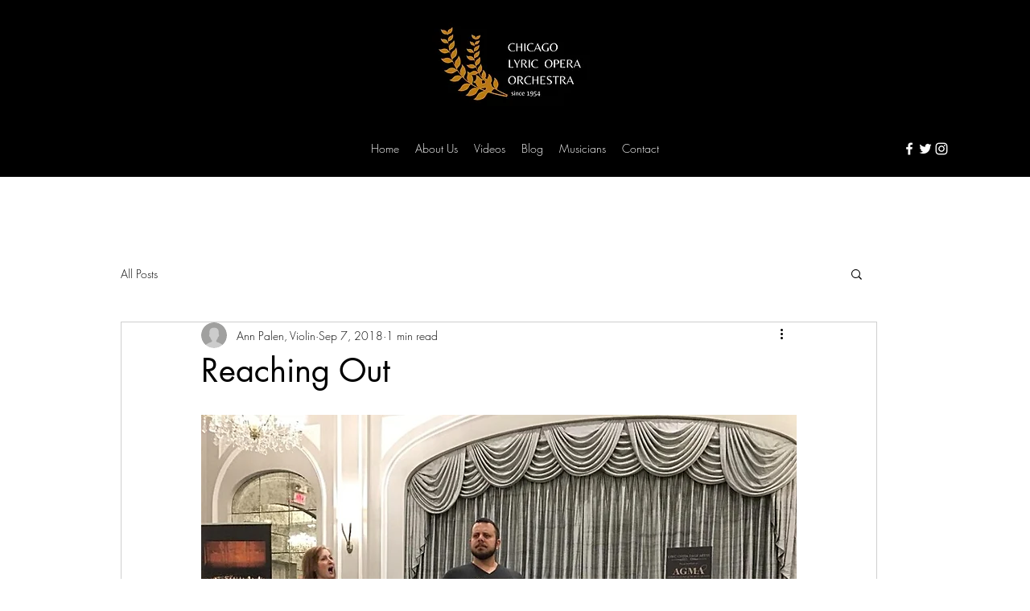

--- FILE ---
content_type: text/css; charset=utf-8
request_url: https://www.chicagolyricoperaorchestra.com/_serverless/pro-gallery-css-v4-server/layoutCss?ver=2&id=a74sm-not-scoped&items=3533_1024_733%7C3598_1024_732&container=1922.671875_740_485_720&options=gallerySizeType:px%7CenableInfiniteScroll:true%7CtitlePlacement:SHOW_ON_HOVER%7CgridStyle:1%7CimageMargin:10%7CgalleryLayout:2%7CisVertical:false%7CnumberOfImagesPerRow:2%7CgallerySizePx:300%7CcubeRatio:1%7CcubeType:fit%7CgalleryThumbnailsAlignment:bottom%7CthumbnailSpacings:0
body_size: -215
content:
#pro-gallery-a74sm-not-scoped [data-hook="item-container"][data-idx="0"].gallery-item-container{opacity: 1 !important;display: block !important;transition: opacity .2s ease !important;top: 0px !important;left: 0px !important;right: auto !important;height: 365px !important;width: 365px !important;} #pro-gallery-a74sm-not-scoped [data-hook="item-container"][data-idx="0"] .gallery-item-common-info-outer{height: 100% !important;} #pro-gallery-a74sm-not-scoped [data-hook="item-container"][data-idx="0"] .gallery-item-common-info{height: 100% !important;width: 100% !important;} #pro-gallery-a74sm-not-scoped [data-hook="item-container"][data-idx="0"] .gallery-item-wrapper{width: 365px !important;height: 365px !important;margin: 0 !important;} #pro-gallery-a74sm-not-scoped [data-hook="item-container"][data-idx="0"] .gallery-item-content{width: 365px !important;height: 261px !important;margin: 52px 0px !important;opacity: 1 !important;} #pro-gallery-a74sm-not-scoped [data-hook="item-container"][data-idx="0"] .gallery-item-hover{width: 365px !important;height: 261px !important;opacity: 1 !important;} #pro-gallery-a74sm-not-scoped [data-hook="item-container"][data-idx="0"] .item-hover-flex-container{width: 365px !important;height: 261px !important;margin: 52px 0px !important;opacity: 1 !important;} #pro-gallery-a74sm-not-scoped [data-hook="item-container"][data-idx="0"] .gallery-item-wrapper img{width: 100% !important;height: 100% !important;opacity: 1 !important;} #pro-gallery-a74sm-not-scoped [data-hook="item-container"][data-idx="1"].gallery-item-container{opacity: 1 !important;display: block !important;transition: opacity .2s ease !important;top: 0px !important;left: 375px !important;right: auto !important;height: 365px !important;width: 365px !important;} #pro-gallery-a74sm-not-scoped [data-hook="item-container"][data-idx="1"] .gallery-item-common-info-outer{height: 100% !important;} #pro-gallery-a74sm-not-scoped [data-hook="item-container"][data-idx="1"] .gallery-item-common-info{height: 100% !important;width: 100% !important;} #pro-gallery-a74sm-not-scoped [data-hook="item-container"][data-idx="1"] .gallery-item-wrapper{width: 365px !important;height: 365px !important;margin: 0 !important;} #pro-gallery-a74sm-not-scoped [data-hook="item-container"][data-idx="1"] .gallery-item-content{width: 365px !important;height: 261px !important;margin: 52px 0px !important;opacity: 1 !important;} #pro-gallery-a74sm-not-scoped [data-hook="item-container"][data-idx="1"] .gallery-item-hover{width: 365px !important;height: 261px !important;opacity: 1 !important;} #pro-gallery-a74sm-not-scoped [data-hook="item-container"][data-idx="1"] .item-hover-flex-container{width: 365px !important;height: 261px !important;margin: 52px 0px !important;opacity: 1 !important;} #pro-gallery-a74sm-not-scoped [data-hook="item-container"][data-idx="1"] .gallery-item-wrapper img{width: 100% !important;height: 100% !important;opacity: 1 !important;} #pro-gallery-a74sm-not-scoped .pro-gallery-prerender{height:365px !important;}#pro-gallery-a74sm-not-scoped {height:365px !important; width:740px !important;}#pro-gallery-a74sm-not-scoped .pro-gallery-margin-container {height:365px !important;}#pro-gallery-a74sm-not-scoped .pro-gallery {height:365px !important; width:740px !important;}#pro-gallery-a74sm-not-scoped .pro-gallery-parent-container {height:365px !important; width:750px !important;}